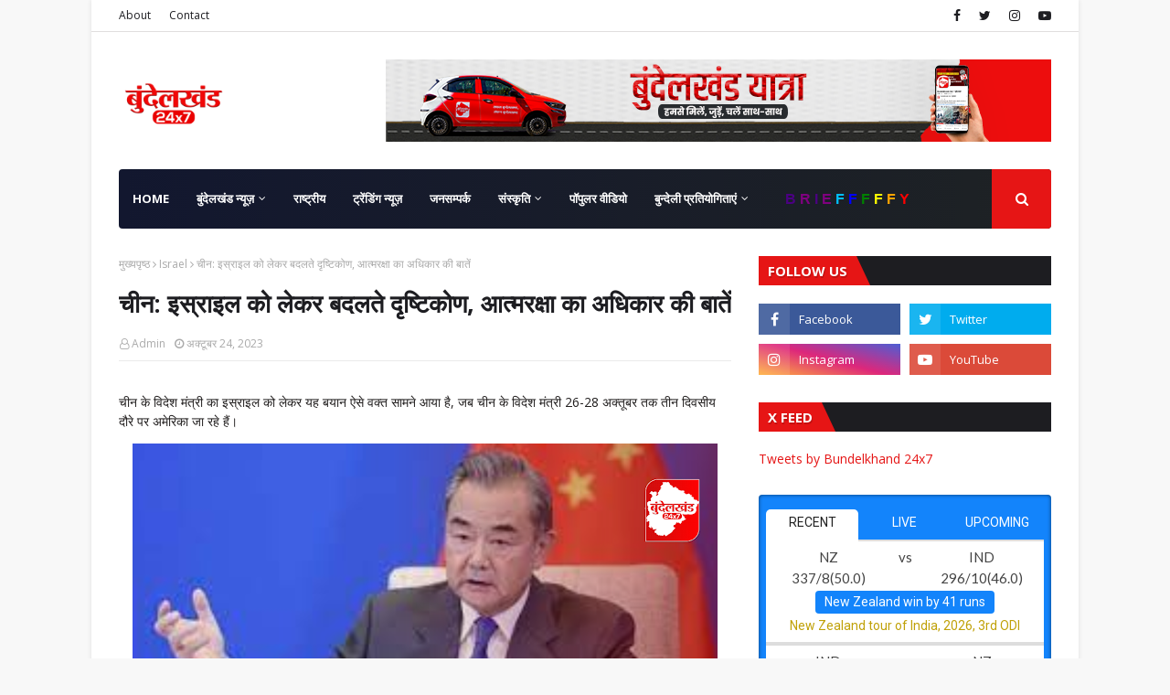

--- FILE ---
content_type: text/javascript; charset=UTF-8
request_url: https://www.bundelkhand24x7.com/feeds/posts/default?max-results=3&start-index=3&alt=json-in-script&callback=jQuery1124024306401985345993_1768793736490&_=1768793736491
body_size: 8449
content:
// API callback
jQuery1124024306401985345993_1768793736490({"version":"1.0","encoding":"UTF-8","feed":{"xmlns":"http://www.w3.org/2005/Atom","xmlns$openSearch":"http://a9.com/-/spec/opensearchrss/1.0/","xmlns$blogger":"http://schemas.google.com/blogger/2008","xmlns$georss":"http://www.georss.org/georss","xmlns$gd":"http://schemas.google.com/g/2005","xmlns$thr":"http://purl.org/syndication/thread/1.0","id":{"$t":"tag:blogger.com,1999:blog-7327646856025005957"},"updated":{"$t":"2025-12-29T17:49:25.946+05:30"},"category":[{"term":"ट्रेंडिंग न्यूज़"},{"term":"Bundelkhand News"},{"term":"जनसंपर्क"},{"term":"प्रदेश"},{"term":"न्यूज़"},{"term":"राष्ट्रीय"},{"term":"Jhansi"},{"term":"Banda"},{"term":"जिला"},{"term":"Bundelkhand Views"},{"term":"Chitrakoot"},{"term":"दर्शनीय स्थल"},{"term":"Bundelakhand info"},{"term":"Chhatarpur"},{"term":"Mahoba"},{"term":"Sagar"},{"term":"Bhopal"},{"term":"Hamirpur"},{"term":"Lalitpur"},{"term":"Damoh"},{"term":"Datia"},{"term":"Tikamgarh"},{"term":"Jalaun"},{"term":"#Bundelkhand"},{"term":"संस्कृति"},{"term":"briefffffly"},{"term":"Chitrakoot news"},{"term":"Bundelkhand"},{"term":"bundelkhand news in hindi"},{"term":"Jhansi news"},{"term":"किसानों की समस्या"},{"term":"Panna"},{"term":"Mahoba news"},{"term":"Banda news"},{"term":"Sagar News"},{"term":"Heritage"},{"term":"government schemes"},{"term":"Lalitpur news"},{"term":"Popular Videos"},{"term":"Bundelkhand Samachar"},{"term":"Bundeli Fame"},{"term":"Education"},{"term":"Jalaun News"},{"term":"Bundelkhand Khabar"},{"term":"Bundelkhand info"},{"term":"अपडेट"},{"term":"Hamirpur News"},{"term":"टीकमगढ़"},{"term":"Jhansi News In Hindi"},{"term":"MP Election 2023"},{"term":"Sagar Election"},{"term":"Tikamgarh News"},{"term":"झांसी"},{"term":"लोकपर्व"},{"term":"Panna news"},{"term":"बुन्देली प्रतियोगिताएं"},{"term":"Chhatarpur News"},{"term":"खेल"},{"term":"Datia News"},{"term":"बुन्देली शेफ"},{"term":"Jalaun  news"},{"term":"Bundelkhandi"},{"term":"bundelkhand latest news"},{"term":"MP Election"},{"term":"लोकगीत"},{"term":"MP News"},{"term":"संपादकीय"},{"term":"uttar pradesh"},{"term":"लोकनृत्य"},{"term":"Bundelkhand Heritage"},{"term":"Chitrakoot ट्रेंडिंग न्यूज़"},{"term":"लोकनाट्य"},{"term":"शिक्षा"},{"term":"Chattarpur news"},{"term":"History of Bundelkhand"},{"term":"Bundeli"},{"term":"Bundelkhand Culture"},{"term":"District Of Bundelkhand"},{"term":"छतरपुर"},{"term":"महोबा"},{"term":"राष्‍ट्रीय"},{"term":"सत्य"},{"term":"Travel Guide Bundelkhand"},{"term":"पन्ना"},{"term":"#Khajuraho"},{"term":"Aalha udal"},{"term":"BJP"},{"term":"Chattarpur"},{"term":"Datiya"},{"term":"Trending News"},{"term":"Uttar Pradesh news"},{"term":"दतिया"},{"term":"#Politics #MadhyaPradeshElection2023 #Election2023"},{"term":"Bundelkhand 24x7"},{"term":"Damoh news"},{"term":"Panna Election"},{"term":"bundelkhand news Jhansi"},{"term":"madhya pradesh news"},{"term":"Banda News Bundelkhand"},{"term":"Bundelkhand Art and Culture"},{"term":"Bundelkhand News In Sagar"},{"term":"Bundelkhand View"},{"term":"CM Shivraj Singh Chouhan"},{"term":"Datia News In Hindi"},{"term":"Madhya Pradesh"},{"term":"datiya election 2023"},{"term":"किसान"},{"term":"Bhajapa"},{"term":"Bundeli Chef"},{"term":"Bundelkhandi Kahawatein"},{"term":"CM केजरीवाल"},{"term":"Latest News of Bundelkhand"},{"term":"PM Visit"},{"term":"Politics"},{"term":"Trending"},{"term":"bundeli lokgeet"},{"term":"bundelkhand latest news up"},{"term":"सागर"},{"term":"Bundelkhand Expressway"},{"term":"CM Kejriwal"},{"term":"Chatarpur"},{"term":"Congress"},{"term":"Damoh News in Hindi"},{"term":"Hindi News"},{"term":"PM Modi"},{"term":"bundekahnd culture"},{"term":"bundelkhand project"},{"term":"international news"},{"term":"चित्रकूट"},{"term":"Amit Shah"},{"term":"Bundeli Rai"},{"term":"Bundelkhand Jhansi"},{"term":"Bundelkhand Mandir"},{"term":"Chirakoot"},{"term":"Chitrakoot Elaction News"},{"term":"Datiya news"},{"term":"Interesting facts"},{"term":"Israel"},{"term":"Israel Hamas War"},{"term":"Kamalnath"},{"term":"Prayagraj News"},{"term":"Quotes"},{"term":"Rai Geet"},{"term":"Rajnath Singh"},{"term":"Vande Bharat Train"},{"term":"World"},{"term":"aalha udal history"},{"term":"bageshwar dham"},{"term":"bundeli boli"},{"term":"bundeli lokgeet download"},{"term":"bundeli shabdkosh"},{"term":"bundelkhand ka nritya"},{"term":"bundelkhandi bhajan"},{"term":"bundelkhandi lokgeet"},{"term":"gaganyaan mission"},{"term":"kamalnath in sagar"},{"term":"loksabha Elections"},{"term":"national news"},{"term":"orchha"},{"term":"अंतर्राष्ट्रीय"},{"term":"टीकमगढ़"},{"term":"ट्रेंडिंग"},{"term":"ट्रेडिंग न्यूज़"},{"term":"ललितपुर"},{"term":"49th Crentury of Virat Kohli"},{"term":"Aalha Udal's life"},{"term":"Agricilture"},{"term":"Agriculture news"},{"term":"Akhilesh Yadav"},{"term":"Akshay Kumar"},{"term":"Ashoknagar"},{"term":"Ayodhya"},{"term":"BJP 4th Candidate List"},{"term":"BajiraoMastani"},{"term":"Bhind Madhya Pradesh"},{"term":"Brahaspati Kund"},{"term":"Bulk Drug Park Lalitpur"},{"term":"Bundelkhanbd Lookgeet Chattarpur"},{"term":"Bundelkhand Devta"},{"term":"Bundelkhand Festivals"},{"term":"Bundelkhand Lok kala"},{"term":"Bundelkhand Lok katha"},{"term":"Bundelkhand Navratri"},{"term":"Bundelkhand Navratri Utsav"},{"term":"Bundelkhand Traditions"},{"term":"Bundelkhand University"},{"term":"Bundelkhand24x7"},{"term":"Bundelkhd Sanskriti"},{"term":"CM Yogi"},{"term":"CM kejariwal Arrest"},{"term":"Chamble"},{"term":"Chatarpur news"},{"term":"Chhatrapur"},{"term":"China"},{"term":"Chitrakoot Accident News"},{"term":"Deep Narayan Singh Yadav"},{"term":"Delhi-NCR"},{"term":"Dharkundi ashram"},{"term":"Dr. Ashok Kumar Singh"},{"term":"ED visit"},{"term":"Elections 2023"},{"term":"Goverdhan Mela"},{"term":"Health Checkup Camp"},{"term":"Health camp"},{"term":"Home Minister"},{"term":"IPC"},{"term":"India"},{"term":"Infosys"},{"term":"Jain Muni"},{"term":"Jan Ashirwad Yatra"},{"term":"Jhansi madhya  pradesh"},{"term":"Kalpvraksh"},{"term":"Khajuraho"},{"term":"Khatan drinking water project"},{"term":"Kherapati"},{"term":"Lalitpur Train Yatra"},{"term":"Lalitpur railway station"},{"term":"Lookgeet"},{"term":"Mayawati"},{"term":"Mission Raniganj"},{"term":"Naag nagin worship"},{"term":"News"},{"term":"Niwada"},{"term":"PM Modi in Gujarat"},{"term":"Pandav Fall"},{"term":"Press Release"},{"term":"Rakhi Special"},{"term":"Rakshabandhan"},{"term":"SWATI SIRAUTHIYA"},{"term":"Sagar News in hindi"},{"term":"Samajwadi Party"},{"term":"Shivpuri"},{"term":"Shivpuri News"},{"term":"Tiger State"},{"term":"Tikamgarh news in hindi"},{"term":"Tunnel rescue"},{"term":"Update"},{"term":"Uttarkashi"},{"term":"Virat Kohli"},{"term":"Wadhwa Petrol Pump"},{"term":"World Record"},{"term":"Yohi Government"},{"term":"alha"},{"term":"alha udal"},{"term":"bageshwar dham live"},{"term":"bageshwar dham nepal"},{"term":"bageshwar dham sarkar"},{"term":"bageshwar dham sarkar darbar"},{"term":"bageshwar dham sarkar ki katha"},{"term":"bageshwar dham sarkar live"},{"term":"battle"},{"term":"bundeli kis jile me boli jati hai"},{"term":"bundelkhand Lokgeet"},{"term":"bundelkhand vishesh"},{"term":"bundelkhandi kahawat"},{"term":"chandla"},{"term":"chef competition"},{"term":"chitrkoot madhya pradesh"},{"term":"dacoit dadua"},{"term":"dacoit dadua ecounter"},{"term":"dacoit dadua history"},{"term":"dacoit dadua story"},{"term":"delhi news"},{"term":"epic of Aalha Udal"},{"term":"facts"},{"term":"first airport"},{"term":"hamas"},{"term":"hero of Bundelkhand"},{"term":"isro"},{"term":"jal jeevan mission"},{"term":"kalpi"},{"term":"lessons of Aalha Udal"},{"term":"news bundelkhand"},{"term":"organic lab"},{"term":"organic testing lab"},{"term":"prithviraj chouhan"},{"term":"sand mines"},{"term":"sardar vallabhbhai patel jayanti"},{"term":"school children"},{"term":"shiv kumar patel"},{"term":"tales of Aalha Udal"},{"term":"temple"},{"term":"traffic of vehicles"},{"term":"uddal"},{"term":"एमपी"},{"term":"चंदला"},{"term":"चंबल के डाकू"},{"term":"जालौन"},{"term":"ट्रेंडिंग पोस्ट"},{"term":"धर्मनगरी"},{"term":"नारायण मूर्ति"},{"term":"नेशनल"},{"term":"बसपा"},{"term":"बालकृष्ण त्रिपाठी"},{"term":"बुंदेलखंड अभूषण"},{"term":"बुंदेलखंड के लोक देवता"},{"term":"बुंदेलखंडी कला"},{"term":"बुंदेलखंडी स्त्री अभूषण"},{"term":"बुन्देलखण्ड राई गीत"},{"term":"भानु ठाकुर"},{"term":"मंत्री गोविंद सिंह राजपूत"},{"term":"राई गीत"},{"term":"शराब नीति घोटाले"},{"term":"सरदार वल्लभभाई पटेल"},{"term":"सुधा मूर्ति"},{"term":"हेलीपैड"}],"title":{"type":"text","$t":"Bundelkhand News | Bundelkhand 24x7"},"subtitle":{"type":"html","$t":"Bundelkhand 24x7 is the Bundelkhand fastest growing online News platform, which focuses primarily on political, infrastructure Bundeli Fame, Heritage, Popular Videos and social issues. It mainly serves to expose the truth and facts to its audience. "},"link":[{"rel":"http://schemas.google.com/g/2005#feed","type":"application/atom+xml","href":"https:\/\/www.bundelkhand24x7.com\/feeds\/posts\/default"},{"rel":"self","type":"application/atom+xml","href":"https:\/\/www.blogger.com\/feeds\/7327646856025005957\/posts\/default?alt=json-in-script\u0026start-index=3\u0026max-results=3"},{"rel":"alternate","type":"text/html","href":"https:\/\/www.bundelkhand24x7.com\/"},{"rel":"hub","href":"http://pubsubhubbub.appspot.com/"},{"rel":"previous","type":"application/atom+xml","href":"https:\/\/www.blogger.com\/feeds\/7327646856025005957\/posts\/default?alt=json-in-script\u0026start-index=1\u0026max-results=3"},{"rel":"next","type":"application/atom+xml","href":"https:\/\/www.blogger.com\/feeds\/7327646856025005957\/posts\/default?alt=json-in-script\u0026start-index=6\u0026max-results=3"}],"author":[{"name":{"$t":"Unknown"},"email":{"$t":"noreply@blogger.com"},"gd$image":{"rel":"http://schemas.google.com/g/2005#thumbnail","width":"16","height":"16","src":"https:\/\/img1.blogblog.com\/img\/b16-rounded.gif"}}],"generator":{"version":"7.00","uri":"http://www.blogger.com","$t":"Blogger"},"openSearch$totalResults":{"$t":"4910"},"openSearch$startIndex":{"$t":"3"},"openSearch$itemsPerPage":{"$t":"3"},"entry":[{"id":{"$t":"tag:blogger.com,1999:blog-7327646856025005957.post-8125795486016328432"},"published":{"$t":"2025-12-27T15:24:00.007+05:30"},"updated":{"$t":"2025-12-27T15:24:56.719+05:30"},"category":[{"scheme":"http://www.blogger.com/atom/ns#","term":"Chitrakoot news"}],"title":{"type":"text","$t":"Chitrakoot:  कैंसिल ट्रेनों ने बढ़ाई यात्रियों की परेशानी, बसों की ओर रुख करने को मजबूर लोग"},"content":{"type":"html","$t":"\u003Cp\u003Eचित्रकूट जिले में रेल यात्रा करने वाले यात्रियों को उस समय परेशानी का सामना करना पड़ा, जब कानपुर और प्रयागराज मार्ग की कुछ प्रमुख ट्रेनें रद्द रहीं। बांदा–खुरहंड रेलखंड पर चल रहे दोहरीकरण कार्य के कारण यह स्थिति बनी। पहले से ही एक पैसेंजर ट्रेन बंद चल रही थी, ऐसे में अन्य ट्रेनों के रद्द होने से यात्रियों की मुश्किलें और बढ़ गईं।\u003C\/p\u003E\u003Cdiv class=\"separator\" style=\"clear: both; text-align: center;\"\u003E\u003Ca href=\"https:\/\/blogger.googleusercontent.com\/img\/b\/R29vZ2xl\/AVvXsEjYRkImMzb66J7dQrX5iGxTrDgixHeR5n5z84mdBPYykCU2yNtPW_uTgwLW03hf2_EK7WojITkRX3BjOBTdNSevMJq81_EP_Y-_VzlHfiJfAid2rd0HIhwleJm_a1rCr3F5Zj55PDD-P4Dr2Bg5E84mVNxWXdKJPqBrEtMDJypeG0wSMujkPTFi_PrtYQc\/s1200\/1.jpg\" imageanchor=\"1\" style=\"margin-left: 1em; margin-right: 1em;\"\u003E\u003Cimg border=\"0\" data-original-height=\"675\" data-original-width=\"1200\" height=\"225\" src=\"https:\/\/blogger.googleusercontent.com\/img\/b\/R29vZ2xl\/AVvXsEjYRkImMzb66J7dQrX5iGxTrDgixHeR5n5z84mdBPYykCU2yNtPW_uTgwLW03hf2_EK7WojITkRX3BjOBTdNSevMJq81_EP_Y-_VzlHfiJfAid2rd0HIhwleJm_a1rCr3F5Zj55PDD-P4Dr2Bg5E84mVNxWXdKJPqBrEtMDJypeG0wSMujkPTFi_PrtYQc\/w400-h225\/1.jpg\" width=\"400\" \/\u003E\u003C\/a\u003E\u003C\/div\u003E\u003Cp\u003Eस्टेशन पर भटके यात्री\u003C\/p\u003E\u003Cp\u003Eचित्रकूटधाम कर्वी रेलवे स्टेशन पर सुबह से ही यात्रियों की भीड़ नजर आई। कई यात्री ट्रेन की प्रतीक्षा में स्टेशन पहुंचे, लेकिन समय पर स्पष्ट जानकारी न मिलने से उन्हें निराशा हाथ लगी। ट्रेन रद्द होने की सूचना देर से मिलने पर यात्रियों में नाराजगी भी देखने को मिली। कुछ लोग टिकट खिड़की और पूछताछ कक्ष के चक्कर लगाते रहे।\u003C\/p\u003E\u003Cp\u003Eबस स्टैंड पर बढ़ा दबाव\u003C\/p\u003E\u003Cp\u003Eट्रेन सेवा बाधित होने के कारण यात्रियों को मजबूरी में बस स्टैंड का रुख करना पड़ा। इससे बस स्टैंड पर भीड़ बढ़ गई और यात्रियों को सीट पाने के लिए संघर्ष करना पड़ा। खासकर बीमार, बुजुर्ग और परिवार के साथ सफर कर रहे लोगों को ज्यादा दिक्कत हुई। ठंड के मौसम में बस से लंबी दूरी तय करना कई यात्रियों के लिए परेशानी भरा रहा।\u003C\/p\u003E\u003Cp\u003Eयात्रियों ने साझा की पीड़ा\u003C\/p\u003E\u003Cp\u003Eकर्वी निवासी मनोज कुमार ने बताया कि उन्हें अपने बीमार परिजन को इलाज के लिए कानपुर ले जाना था। स्टेशन पहुंचने पर ट्रेन रद्द होने की जानकारी मिली, जिसके बाद उन्हें बस से सफर करना पड़ा। वहीं व्यापारी अजय गुप्ता ने कहा कि परिवार के साथ प्रयागराज जाने की योजना थी, लेकिन स्टेशन पर कोई स्पष्ट घोषणा न होने से काफी देर बाद ट्रेन रद्द होने का पता चला।\u003C\/p\u003E\u003Cp\u003Eरेल प्रशासन का पक्ष\u003C\/p\u003E\u003Cp\u003Eइस पूरे मामले पर सहायक स्टेशन प्रबंधक ने बताया कि ट्रेनों के रद्द होने की सूचना पहले से उपलब्ध कराई गई थी। स्टेशन पर कर्मचारी तैनात थे और यात्रियों को जानकारी दी जा रही थी। रेल प्रशासन के अनुसार, दोहरीकरण का कार्य पूरा होने के बाद रेल संचालन और सुविधाओं में सुधार होगा।\u003C\/p\u003E\u003Cp\u003Eयात्रियों को राहत की उम्मीद\u003C\/p\u003E\u003Cp\u003Eहालांकि अस्थायी परेशानी से यात्री परेशान नजर आए, लेकिन लोगों को उम्मीद है कि रेल कार्य पूरा होने के बाद यात्रा पहले से अधिक सुगम और सुरक्षित होगी।\u003C\/p\u003E"},"link":[{"rel":"replies","type":"application/atom+xml","href":"https:\/\/www.bundelkhand24x7.com\/feeds\/8125795486016328432\/comments\/default","title":"टिप्पणियाँ भेजें"},{"rel":"replies","type":"text/html","href":"https:\/\/www.bundelkhand24x7.com\/2025\/12\/chitrakoot_27.html#comment-form","title":"0 टिप्पणियाँ"},{"rel":"edit","type":"application/atom+xml","href":"https:\/\/www.blogger.com\/feeds\/7327646856025005957\/posts\/default\/8125795486016328432"},{"rel":"self","type":"application/atom+xml","href":"https:\/\/www.blogger.com\/feeds\/7327646856025005957\/posts\/default\/8125795486016328432"},{"rel":"alternate","type":"text/html","href":"https:\/\/www.bundelkhand24x7.com\/2025\/12\/chitrakoot_27.html","title":"Chitrakoot:  कैंसिल ट्रेनों ने बढ़ाई यात्रियों की परेशानी, बसों की ओर रुख करने को मजबूर लोग"}],"author":[{"name":{"$t":"Unknown"},"email":{"$t":"noreply@blogger.com"},"gd$image":{"rel":"http://schemas.google.com/g/2005#thumbnail","width":"16","height":"16","src":"https:\/\/img1.blogblog.com\/img\/b16-rounded.gif"}}],"media$thumbnail":{"xmlns$media":"http://search.yahoo.com/mrss/","url":"https:\/\/blogger.googleusercontent.com\/img\/b\/R29vZ2xl\/AVvXsEjYRkImMzb66J7dQrX5iGxTrDgixHeR5n5z84mdBPYykCU2yNtPW_uTgwLW03hf2_EK7WojITkRX3BjOBTdNSevMJq81_EP_Y-_VzlHfiJfAid2rd0HIhwleJm_a1rCr3F5Zj55PDD-P4Dr2Bg5E84mVNxWXdKJPqBrEtMDJypeG0wSMujkPTFi_PrtYQc\/s72-w400-h225-c\/1.jpg","height":"72","width":"72"},"thr$total":{"$t":"0"}},{"id":{"$t":"tag:blogger.com,1999:blog-7327646856025005957.post-608448935654933185"},"published":{"$t":"2025-12-26T18:11:00.001+05:30"},"updated":{"$t":"2025-12-26T18:11:04.565+05:30"},"category":[{"scheme":"http://www.blogger.com/atom/ns#","term":"Chitrakoot news"}],"title":{"type":"text","$t":" Chitrakoot: विकास के वादों में उलझा चित्रकूट, थमी रफ्तार से बढ़ी चिंता"},"content":{"type":"html","$t":"\u003Cp\u003Eचित्रकूट। धर्मनगरी चित्रकूट को विकास की नई पहचान दिलाने के दावे वर्षों से किए जा रहे हैं। बड़े मंचों से योजनाओं की घोषणाएं हुईं, नेताओं ने आकर उम्मीदें जगाईं, लेकिन जमीनी हकीकत आज भी लोगों को निराश कर रही है। विकास की जिन परियोजनाओं को चित्रकूट के भविष्य से जोड़ा गया था, वे या तो अधूरी हैं या फिर कागजों में ही सिमटी हुई हैं।\u003C\/p\u003E\u003Cdiv class=\"separator\" style=\"clear: both; text-align: center;\"\u003E\u003Ca href=\"https:\/\/blogger.googleusercontent.com\/img\/b\/R29vZ2xl\/AVvXsEhKI5yWRqf-8PKazj8Q4FIhB_ifulm9ug_Xd_yHzYarFdAxdaQn-p8Uz2OfeAxyo5Iyu2PSeG4d3m8dH-iSGYMP7Nzeic83zhK9sVOgwVLkUDFHTn4rIxAEcIcCodHNIj87eo5iJLLh5H8kIB2nfyzf2dElW0dhkOXGx0iXVmKRIMoS4tAMvZzVeJjRi3Y\/s299\/4.jpg\" imageanchor=\"1\" style=\"margin-left: 1em; margin-right: 1em;\"\u003E\u003Cimg border=\"0\" data-original-height=\"168\" data-original-width=\"299\" height=\"225\" src=\"https:\/\/blogger.googleusercontent.com\/img\/b\/R29vZ2xl\/AVvXsEhKI5yWRqf-8PKazj8Q4FIhB_ifulm9ug_Xd_yHzYarFdAxdaQn-p8Uz2OfeAxyo5Iyu2PSeG4d3m8dH-iSGYMP7Nzeic83zhK9sVOgwVLkUDFHTn4rIxAEcIcCodHNIj87eo5iJLLh5H8kIB2nfyzf2dElW0dhkOXGx0iXVmKRIMoS4tAMvZzVeJjRi3Y\/w400-h225\/4.jpg\" width=\"400\" \/\u003E\u003C\/a\u003E\u003C\/div\u003E\u003Cp\u003Eबाइपास और संपर्क मार्ग अब भी इंतजार में\u003C\/p\u003E\u003Cp\u003Eशहर की यातायात व्यवस्था सुधारने के लिए बाइपास मार्ग की जरूरत लंबे समय से महसूस की जा रही है, लेकिन अब तक यह सपना पूरा नहीं हो सका। इससे श्रद्धालुओं और स्थानीय लोगों दोनों को परेशानी का सामना करना पड़ता है। प्रमुख मार्गों को जोड़ने वाली योजनाएं भी आगे नहीं बढ़ पाईं, जिससे चित्रकूट का संपर्क आसपास के क्षेत्रों से अपेक्षित रूप से मजबूत नहीं हो पाया।\u003C\/p\u003E\u003Cp\u003Eबड़े प्रोजेक्ट, लेकिन सन्नाटा\u003C\/p\u003E\u003Cp\u003Eटाइगर रिजर्व, स्काई ग्लास ब्रिज और हवाई सुविधा जैसे प्रोजेक्ट कभी चर्चा में रहे। इनसे पर्यटन को नई दिशा मिलने की उम्मीद थी। हालांकि, वर्तमान स्थिति में ये योजनाएं ठप पड़ी हैं। इन परियोजनाओं के बंद होने से न सिर्फ स्थानीय रोजगार पर असर पड़ा, बल्कि धर्मनगरी की पहचान को भी झटका लगा है।\u003C\/p\u003E\u003Cp\u003Eओवरब्रिज बना अधूरा सवाल\u003C\/p\u003E\u003Cp\u003Eराष्ट्रीय मार्ग पर रेलवे क्रासिंग के पास ओवरब्रिज का निर्माण वर्षों से चल रहा है। बार-बार डिजाइन और प्रक्रिया में बदलाव की बात सामने आई, लेकिन काम की रफ्तार नहीं बढ़ सकी। प्रशासन का कहना है कि अड़चनें दूर कर ली गई हैं, फिर भी निर्माण पूरा होने का इंतजार बना हुआ है।\u003C\/p\u003E\u003Cp\u003Eसड़कें और पुल, हाल बेहाल\u003C\/p\u003E\u003Cp\u003Eहाईवे को छोड़ दें तो जिले की कई सड़कों की हालत बारिश में खुलकर सामने आ जाती है। मरम्मत के बावजूद सड़कें टिक नहीं पा रहीं। पुराने पुल आज भी लोगों के लिए खतरा बने हुए हैं। मंदाकिनी नदी पर बना पुराना पुल जर्जर अवस्था में है और नया पुल बनने की प्रक्रिया बेहद धीमी है। ग्रामीण इलाकों में तो छोटे पुलों की कमी के कारण लोग जोखिम उठाकर आवागमन करने को मजबूर हैं।\u003C\/p\u003E\u003Cp\u003Eलिंक एक्सप्रेसवे की अधूरी उम्मीद\u003C\/p\u003E\u003Cp\u003Eबुंदेलखंड एक्सप्रेसवे से चित्रकूट को जोड़ने की योजना को लेकर काफी समय से बातें हो रही हैं। जमीन की प्रक्रिया आगे बढ़ने के बाद भी निर्माण कार्य शुरू नहीं हो सका। इससे लोगों की उम्मीदों पर फिर से पानी फिरता नजर आ रहा है।\u003C\/p\u003E"},"link":[{"rel":"replies","type":"application/atom+xml","href":"https:\/\/www.bundelkhand24x7.com\/feeds\/608448935654933185\/comments\/default","title":"टिप्पणियाँ भेजें"},{"rel":"replies","type":"text/html","href":"https:\/\/www.bundelkhand24x7.com\/2025\/12\/chitrakoot_26.html#comment-form","title":"0 टिप्पणियाँ"},{"rel":"edit","type":"application/atom+xml","href":"https:\/\/www.blogger.com\/feeds\/7327646856025005957\/posts\/default\/608448935654933185"},{"rel":"self","type":"application/atom+xml","href":"https:\/\/www.blogger.com\/feeds\/7327646856025005957\/posts\/default\/608448935654933185"},{"rel":"alternate","type":"text/html","href":"https:\/\/www.bundelkhand24x7.com\/2025\/12\/chitrakoot_26.html","title":" Chitrakoot: विकास के वादों में उलझा चित्रकूट, थमी रफ्तार से बढ़ी चिंता"}],"author":[{"name":{"$t":"Unknown"},"email":{"$t":"noreply@blogger.com"},"gd$image":{"rel":"http://schemas.google.com/g/2005#thumbnail","width":"16","height":"16","src":"https:\/\/img1.blogblog.com\/img\/b16-rounded.gif"}}],"media$thumbnail":{"xmlns$media":"http://search.yahoo.com/mrss/","url":"https:\/\/blogger.googleusercontent.com\/img\/b\/R29vZ2xl\/AVvXsEhKI5yWRqf-8PKazj8Q4FIhB_ifulm9ug_Xd_yHzYarFdAxdaQn-p8Uz2OfeAxyo5Iyu2PSeG4d3m8dH-iSGYMP7Nzeic83zhK9sVOgwVLkUDFHTn4rIxAEcIcCodHNIj87eo5iJLLh5H8kIB2nfyzf2dElW0dhkOXGx0iXVmKRIMoS4tAMvZzVeJjRi3Y\/s72-w400-h225-c\/4.jpg","height":"72","width":"72"},"thr$total":{"$t":"0"}},{"id":{"$t":"tag:blogger.com,1999:blog-7327646856025005957.post-4626578814760515956"},"published":{"$t":"2025-12-26T18:05:00.006+05:30"},"updated":{"$t":"2025-12-26T18:05:39.072+05:30"},"category":[{"scheme":"http://www.blogger.com/atom/ns#","term":"Banda news"}],"title":{"type":"text","$t":" Banda: डिजिटल नक्शों से संभलेगी भीड़, बड़े आयोजनों में सुरक्षा को नई दिशा"},"content":{"type":"html","$t":"\u003Cp\u003Eबांदा। अब बड़े धार्मिक कार्यक्रमों, मेलों और राजनीतिक रैलियों में भीड़ प्रबंधन के लिए आधुनिक तकनीक का सहारा लिया जाएगा। प्रशासन डिजिटल नक्शों के जरिए कार्यक्रम स्थलों पर नजर रखेगा, ताकि किसी भी तरह की अव्यवस्था या भगदड़ की स्थिति से समय रहते निपटा जा सके। इसका उद्देश्य लोगों की सुरक्षा सुनिश्चित करना और किसी भी अनहोनी को रोकना है।\u003C\/p\u003E\u003Cdiv class=\"separator\" style=\"clear: both; text-align: center;\"\u003E\u003Ca href=\"https:\/\/blogger.googleusercontent.com\/img\/b\/R29vZ2xl\/[base64]\/s300\/3.jpg\" imageanchor=\"1\" style=\"margin-left: 1em; margin-right: 1em;\"\u003E\u003Cimg border=\"0\" data-original-height=\"168\" data-original-width=\"300\" height=\"224\" src=\"https:\/\/blogger.googleusercontent.com\/img\/b\/R29vZ2xl\/[base64]\/w400-h224\/3.jpg\" width=\"400\" \/\u003E\u003C\/a\u003E\u003C\/div\u003E\u003Cp\u003Eलखनऊ में मिल रहा विशेष प्रशिक्षण\u003C\/p\u003E\u003Cp\u003Eभीड़ नियंत्रण और आपदा प्रबंधन को मजबूत करने के लिए दैवी आपदा विभाग, पुलिस, स्वास्थ्य विभाग और फायर ब्रिगेड के अधिकारियों को विशेष प्रशिक्षण दिया जा रहा है। यह प्रशिक्षण राजधानी लखनऊ में आयोजित किया जा रहा है। इसमें अधिकारियों को बताया जा रहा है कि बड़े आयोजनों के दौरान किस तरह आपसी तालमेल से काम करना है और आपात स्थिति में कैसे तुरंत निर्णय लिए जाएं।\u003C\/p\u003E\u003Cp\u003Eडिजिटल नक्शों से बनेगी रणनीति\u003C\/p\u003E\u003Cp\u003Eप्रशिक्षण के दौरान हर जिले के प्रमुख आयोजनों और मेलों के डिजिटल नक्शे तैयार किए गए हैं। इन नक्शों के जरिए यह तय किया जाएगा कि प्रवेश और निकास मार्ग कैसे होंगे, सुरक्षा बलों की तैनाती कहां होगी और आपात सेवाएं किस रास्ते से मौके पर पहुंचेंगी। इससे भीड़ को नियंत्रित करने में आसानी होगी और अफरातफरी की संभावना कम होगी।\u003C\/p\u003E\u003Cp\u003Eआपात स्थिति से निपटने की तैयारी\u003C\/p\u003E\u003Cp\u003Eविशेषज्ञों द्वारा यह भी समझाया जा रहा है कि यदि अचानक भगदड़ जैसी स्थिति बनती है तो कैसे लोगों को सुरक्षित बाहर निकाला जाए। घायल होने की स्थिति में उन्हें तुरंत प्राथमिक उपचार और अस्पताल तक पहुंचाने की व्यवस्था पर भी जोर दिया गया है। इसके साथ ही आग लगने जैसी घटनाओं से निपटने के लिए फायर ब्रिगेड की भूमिका और तैयारियों पर भी विस्तार से चर्चा की जा रही है।\u003C\/p\u003E\u003Cp\u003Eबांदा के प्रमुख मेलों पर फोकस\u003C\/p\u003E\u003Cp\u003Eबांदा जिले से जुड़े प्रमुख धार्मिक और सांस्कृतिक आयोजनों के नक्शे भी प्रशिक्षण के दौरान प्रस्तुत किए गए। इनमें जिले के प्रसिद्ध मेले और पर्व शामिल हैं, जहां बड़ी संख्या में श्रद्धालु पहुंचते हैं। विशेषज्ञों ने इन आयोजनों के लिए सुरक्षा व्यवस्था को और बेहतर बनाने के सुझाव दिए।\u003C\/p\u003E\u003Cp\u003Eसुरक्षा को लेकर सतर्क प्रशासन\u003C\/p\u003E\u003Cp\u003Eप्रशासन का कहना है कि डिजिटल तकनीक और प्रशिक्षित टीमों के जरिए भविष्य में बड़े आयोजनों को सुरक्षित और सुव्यवस्थित बनाया जाएगा। इससे न सिर्फ लोगों में भरोसा बढ़ेगा, बल्कि प्रशासन भी हर चुनौती के लिए पहले से तैयार रहेगा।\u003C\/p\u003E"},"link":[{"rel":"replies","type":"application/atom+xml","href":"https:\/\/www.bundelkhand24x7.com\/feeds\/4626578814760515956\/comments\/default","title":"टिप्पणियाँ भेजें"},{"rel":"replies","type":"text/html","href":"https:\/\/www.bundelkhand24x7.com\/2025\/12\/banda_26.html#comment-form","title":"0 टिप्पणियाँ"},{"rel":"edit","type":"application/atom+xml","href":"https:\/\/www.blogger.com\/feeds\/7327646856025005957\/posts\/default\/4626578814760515956"},{"rel":"self","type":"application/atom+xml","href":"https:\/\/www.blogger.com\/feeds\/7327646856025005957\/posts\/default\/4626578814760515956"},{"rel":"alternate","type":"text/html","href":"https:\/\/www.bundelkhand24x7.com\/2025\/12\/banda_26.html","title":" Banda: डिजिटल नक्शों से संभलेगी भीड़, बड़े आयोजनों में सुरक्षा को नई दिशा"}],"author":[{"name":{"$t":"Unknown"},"email":{"$t":"noreply@blogger.com"},"gd$image":{"rel":"http://schemas.google.com/g/2005#thumbnail","width":"16","height":"16","src":"https:\/\/img1.blogblog.com\/img\/b16-rounded.gif"}}],"media$thumbnail":{"xmlns$media":"http://search.yahoo.com/mrss/","url":"https:\/\/blogger.googleusercontent.com\/img\/b\/R29vZ2xl\/[base64]\/s72-w400-h224-c\/3.jpg","height":"72","width":"72"},"thr$total":{"$t":"0"}}]}});

--- FILE ---
content_type: text/javascript; charset=UTF-8
request_url: https://www.bundelkhand24x7.com/feeds/posts/default/-/%E0%A4%9F%E0%A5%8D%E0%A4%B0%E0%A5%87%E0%A4%82%E0%A4%A1%E0%A4%BF%E0%A4%82%E0%A4%97%20%E0%A4%A8%E0%A5%8D%E0%A4%AF%E0%A5%82%E0%A5%9B?alt=json-in-script&max-results=3&callback=jQuery1124024306401985345993_1768793736492&_=1768793736493
body_size: 8171
content:
// API callback
jQuery1124024306401985345993_1768793736492({"version":"1.0","encoding":"UTF-8","feed":{"xmlns":"http://www.w3.org/2005/Atom","xmlns$openSearch":"http://a9.com/-/spec/opensearchrss/1.0/","xmlns$blogger":"http://schemas.google.com/blogger/2008","xmlns$georss":"http://www.georss.org/georss","xmlns$gd":"http://schemas.google.com/g/2005","xmlns$thr":"http://purl.org/syndication/thread/1.0","id":{"$t":"tag:blogger.com,1999:blog-7327646856025005957"},"updated":{"$t":"2025-12-29T17:49:25.946+05:30"},"category":[{"term":"ट्रेंडिंग न्यूज़"},{"term":"Bundelkhand News"},{"term":"जनसंपर्क"},{"term":"प्रदेश"},{"term":"न्यूज़"},{"term":"राष्ट्रीय"},{"term":"Jhansi"},{"term":"Banda"},{"term":"जिला"},{"term":"Bundelkhand Views"},{"term":"Chitrakoot"},{"term":"दर्शनीय स्थल"},{"term":"Bundelakhand info"},{"term":"Chhatarpur"},{"term":"Mahoba"},{"term":"Sagar"},{"term":"Bhopal"},{"term":"Hamirpur"},{"term":"Lalitpur"},{"term":"Damoh"},{"term":"Datia"},{"term":"Tikamgarh"},{"term":"Jalaun"},{"term":"#Bundelkhand"},{"term":"संस्कृति"},{"term":"briefffffly"},{"term":"Chitrakoot news"},{"term":"Bundelkhand"},{"term":"bundelkhand news in hindi"},{"term":"Jhansi news"},{"term":"किसानों की समस्या"},{"term":"Panna"},{"term":"Mahoba news"},{"term":"Banda news"},{"term":"Sagar News"},{"term":"Heritage"},{"term":"government schemes"},{"term":"Lalitpur news"},{"term":"Popular Videos"},{"term":"Bundelkhand Samachar"},{"term":"Bundeli Fame"},{"term":"Education"},{"term":"Jalaun News"},{"term":"Bundelkhand Khabar"},{"term":"Bundelkhand info"},{"term":"अपडेट"},{"term":"Hamirpur News"},{"term":"टीकमगढ़"},{"term":"Jhansi News In Hindi"},{"term":"MP Election 2023"},{"term":"Sagar Election"},{"term":"Tikamgarh News"},{"term":"झांसी"},{"term":"लोकपर्व"},{"term":"Panna news"},{"term":"बुन्देली प्रतियोगिताएं"},{"term":"Chhatarpur News"},{"term":"खेल"},{"term":"Datia News"},{"term":"बुन्देली शेफ"},{"term":"Jalaun  news"},{"term":"Bundelkhandi"},{"term":"bundelkhand latest news"},{"term":"MP Election"},{"term":"लोकगीत"},{"term":"MP News"},{"term":"संपादकीय"},{"term":"uttar pradesh"},{"term":"लोकनृत्य"},{"term":"Bundelkhand Heritage"},{"term":"Chitrakoot ट्रेंडिंग न्यूज़"},{"term":"लोकनाट्य"},{"term":"शिक्षा"},{"term":"Chattarpur news"},{"term":"History of Bundelkhand"},{"term":"Bundeli"},{"term":"Bundelkhand Culture"},{"term":"District Of Bundelkhand"},{"term":"छतरपुर"},{"term":"महोबा"},{"term":"राष्‍ट्रीय"},{"term":"सत्य"},{"term":"Travel Guide Bundelkhand"},{"term":"पन्ना"},{"term":"#Khajuraho"},{"term":"Aalha udal"},{"term":"BJP"},{"term":"Chattarpur"},{"term":"Datiya"},{"term":"Trending News"},{"term":"Uttar Pradesh news"},{"term":"दतिया"},{"term":"#Politics #MadhyaPradeshElection2023 #Election2023"},{"term":"Bundelkhand 24x7"},{"term":"Damoh news"},{"term":"Panna Election"},{"term":"bundelkhand news Jhansi"},{"term":"madhya pradesh news"},{"term":"Banda News Bundelkhand"},{"term":"Bundelkhand Art and Culture"},{"term":"Bundelkhand News In Sagar"},{"term":"Bundelkhand View"},{"term":"CM Shivraj Singh Chouhan"},{"term":"Datia News In Hindi"},{"term":"Madhya Pradesh"},{"term":"datiya election 2023"},{"term":"किसान"},{"term":"Bhajapa"},{"term":"Bundeli Chef"},{"term":"Bundelkhandi Kahawatein"},{"term":"CM केजरीवाल"},{"term":"Latest News of Bundelkhand"},{"term":"PM Visit"},{"term":"Politics"},{"term":"Trending"},{"term":"bundeli lokgeet"},{"term":"bundelkhand latest news up"},{"term":"सागर"},{"term":"Bundelkhand Expressway"},{"term":"CM Kejriwal"},{"term":"Chatarpur"},{"term":"Congress"},{"term":"Damoh News in Hindi"},{"term":"Hindi News"},{"term":"PM Modi"},{"term":"bundekahnd culture"},{"term":"bundelkhand project"},{"term":"international news"},{"term":"चित्रकूट"},{"term":"Amit Shah"},{"term":"Bundeli Rai"},{"term":"Bundelkhand Jhansi"},{"term":"Bundelkhand Mandir"},{"term":"Chirakoot"},{"term":"Chitrakoot Elaction News"},{"term":"Datiya news"},{"term":"Interesting facts"},{"term":"Israel"},{"term":"Israel Hamas War"},{"term":"Kamalnath"},{"term":"Prayagraj News"},{"term":"Quotes"},{"term":"Rai Geet"},{"term":"Rajnath Singh"},{"term":"Vande Bharat Train"},{"term":"World"},{"term":"aalha udal history"},{"term":"bageshwar dham"},{"term":"bundeli boli"},{"term":"bundeli lokgeet download"},{"term":"bundeli shabdkosh"},{"term":"bundelkhand ka nritya"},{"term":"bundelkhandi bhajan"},{"term":"bundelkhandi lokgeet"},{"term":"gaganyaan mission"},{"term":"kamalnath in sagar"},{"term":"loksabha Elections"},{"term":"national news"},{"term":"orchha"},{"term":"अंतर्राष्ट्रीय"},{"term":"टीकमगढ़"},{"term":"ट्रेंडिंग"},{"term":"ट्रेडिंग न्यूज़"},{"term":"ललितपुर"},{"term":"49th Crentury of Virat Kohli"},{"term":"Aalha Udal's life"},{"term":"Agricilture"},{"term":"Agriculture news"},{"term":"Akhilesh Yadav"},{"term":"Akshay Kumar"},{"term":"Ashoknagar"},{"term":"Ayodhya"},{"term":"BJP 4th Candidate List"},{"term":"BajiraoMastani"},{"term":"Bhind Madhya Pradesh"},{"term":"Brahaspati Kund"},{"term":"Bulk Drug Park Lalitpur"},{"term":"Bundelkhanbd Lookgeet Chattarpur"},{"term":"Bundelkhand Devta"},{"term":"Bundelkhand Festivals"},{"term":"Bundelkhand Lok kala"},{"term":"Bundelkhand Lok katha"},{"term":"Bundelkhand Navratri"},{"term":"Bundelkhand Navratri Utsav"},{"term":"Bundelkhand Traditions"},{"term":"Bundelkhand University"},{"term":"Bundelkhand24x7"},{"term":"Bundelkhd Sanskriti"},{"term":"CM Yogi"},{"term":"CM kejariwal Arrest"},{"term":"Chamble"},{"term":"Chatarpur news"},{"term":"Chhatrapur"},{"term":"China"},{"term":"Chitrakoot Accident News"},{"term":"Deep Narayan Singh Yadav"},{"term":"Delhi-NCR"},{"term":"Dharkundi ashram"},{"term":"Dr. Ashok Kumar Singh"},{"term":"ED visit"},{"term":"Elections 2023"},{"term":"Goverdhan Mela"},{"term":"Health Checkup Camp"},{"term":"Health camp"},{"term":"Home Minister"},{"term":"IPC"},{"term":"India"},{"term":"Infosys"},{"term":"Jain Muni"},{"term":"Jan Ashirwad Yatra"},{"term":"Jhansi madhya  pradesh"},{"term":"Kalpvraksh"},{"term":"Khajuraho"},{"term":"Khatan drinking water project"},{"term":"Kherapati"},{"term":"Lalitpur Train Yatra"},{"term":"Lalitpur railway station"},{"term":"Lookgeet"},{"term":"Mayawati"},{"term":"Mission Raniganj"},{"term":"Naag nagin worship"},{"term":"News"},{"term":"Niwada"},{"term":"PM Modi in Gujarat"},{"term":"Pandav Fall"},{"term":"Press Release"},{"term":"Rakhi Special"},{"term":"Rakshabandhan"},{"term":"SWATI SIRAUTHIYA"},{"term":"Sagar News in hindi"},{"term":"Samajwadi Party"},{"term":"Shivpuri"},{"term":"Shivpuri News"},{"term":"Tiger State"},{"term":"Tikamgarh news in hindi"},{"term":"Tunnel rescue"},{"term":"Update"},{"term":"Uttarkashi"},{"term":"Virat Kohli"},{"term":"Wadhwa Petrol Pump"},{"term":"World Record"},{"term":"Yohi Government"},{"term":"alha"},{"term":"alha udal"},{"term":"bageshwar dham live"},{"term":"bageshwar dham nepal"},{"term":"bageshwar dham sarkar"},{"term":"bageshwar dham sarkar darbar"},{"term":"bageshwar dham sarkar ki katha"},{"term":"bageshwar dham sarkar live"},{"term":"battle"},{"term":"bundeli kis jile me boli jati hai"},{"term":"bundelkhand Lokgeet"},{"term":"bundelkhand vishesh"},{"term":"bundelkhandi kahawat"},{"term":"chandla"},{"term":"chef competition"},{"term":"chitrkoot madhya pradesh"},{"term":"dacoit dadua"},{"term":"dacoit dadua ecounter"},{"term":"dacoit dadua history"},{"term":"dacoit dadua story"},{"term":"delhi news"},{"term":"epic of Aalha Udal"},{"term":"facts"},{"term":"first airport"},{"term":"hamas"},{"term":"hero of Bundelkhand"},{"term":"isro"},{"term":"jal jeevan mission"},{"term":"kalpi"},{"term":"lessons of Aalha Udal"},{"term":"news bundelkhand"},{"term":"organic lab"},{"term":"organic testing lab"},{"term":"prithviraj chouhan"},{"term":"sand mines"},{"term":"sardar vallabhbhai patel jayanti"},{"term":"school children"},{"term":"shiv kumar patel"},{"term":"tales of Aalha Udal"},{"term":"temple"},{"term":"traffic of vehicles"},{"term":"uddal"},{"term":"एमपी"},{"term":"चंदला"},{"term":"चंबल के डाकू"},{"term":"जालौन"},{"term":"ट्रेंडिंग पोस्ट"},{"term":"धर्मनगरी"},{"term":"नारायण मूर्ति"},{"term":"नेशनल"},{"term":"बसपा"},{"term":"बालकृष्ण त्रिपाठी"},{"term":"बुंदेलखंड अभूषण"},{"term":"बुंदेलखंड के लोक देवता"},{"term":"बुंदेलखंडी कला"},{"term":"बुंदेलखंडी स्त्री अभूषण"},{"term":"बुन्देलखण्ड राई गीत"},{"term":"भानु ठाकुर"},{"term":"मंत्री गोविंद सिंह राजपूत"},{"term":"राई गीत"},{"term":"शराब नीति घोटाले"},{"term":"सरदार वल्लभभाई पटेल"},{"term":"सुधा मूर्ति"},{"term":"हेलीपैड"}],"title":{"type":"text","$t":"Bundelkhand News | Bundelkhand 24x7"},"subtitle":{"type":"html","$t":"Bundelkhand 24x7 is the Bundelkhand fastest growing online News platform, which focuses primarily on political, infrastructure Bundeli Fame, Heritage, Popular Videos and social issues. It mainly serves to expose the truth and facts to its audience. "},"link":[{"rel":"http://schemas.google.com/g/2005#feed","type":"application/atom+xml","href":"https:\/\/www.bundelkhand24x7.com\/feeds\/posts\/default"},{"rel":"self","type":"application/atom+xml","href":"https:\/\/www.blogger.com\/feeds\/7327646856025005957\/posts\/default\/-\/%E0%A4%9F%E0%A5%8D%E0%A4%B0%E0%A5%87%E0%A4%82%E0%A4%A1%E0%A4%BF%E0%A4%82%E0%A4%97+%E0%A4%A8%E0%A5%8D%E0%A4%AF%E0%A5%82%E0%A5%9B?alt=json-in-script\u0026max-results=3"},{"rel":"alternate","type":"text/html","href":"https:\/\/www.bundelkhand24x7.com\/search\/label\/%E0%A4%9F%E0%A5%8D%E0%A4%B0%E0%A5%87%E0%A4%82%E0%A4%A1%E0%A4%BF%E0%A4%82%E0%A4%97%20%E0%A4%A8%E0%A5%8D%E0%A4%AF%E0%A5%82%E0%A5%9B"},{"rel":"hub","href":"http://pubsubhubbub.appspot.com/"},{"rel":"next","type":"application/atom+xml","href":"https:\/\/www.blogger.com\/feeds\/7327646856025005957\/posts\/default\/-\/%E0%A4%9F%E0%A5%8D%E0%A4%B0%E0%A5%87%E0%A4%82%E0%A4%A1%E0%A4%BF%E0%A4%82%E0%A4%97+%E0%A4%A8%E0%A5%8D%E0%A4%AF%E0%A5%82%E0%A5%9B\/-\/%E0%A4%9F%E0%A5%8D%E0%A4%B0%E0%A5%87%E0%A4%82%E0%A4%A1%E0%A4%BF%E0%A4%82%E0%A4%97+%E0%A4%A8%E0%A5%8D%E0%A4%AF%E0%A5%82%E0%A5%9B?alt=json-in-script\u0026start-index=4\u0026max-results=3"}],"author":[{"name":{"$t":"Unknown"},"email":{"$t":"noreply@blogger.com"},"gd$image":{"rel":"http://schemas.google.com/g/2005#thumbnail","width":"16","height":"16","src":"https:\/\/img1.blogblog.com\/img\/b16-rounded.gif"}}],"generator":{"version":"7.00","uri":"http://www.blogger.com","$t":"Blogger"},"openSearch$totalResults":{"$t":"2841"},"openSearch$startIndex":{"$t":"1"},"openSearch$itemsPerPage":{"$t":"3"},"entry":[{"id":{"$t":"tag:blogger.com,1999:blog-7327646856025005957.post-2485583826361016974"},"published":{"$t":"2025-12-15T15:52:00.002+05:30"},"updated":{"$t":"2025-12-16T14:55:44.697+05:30"},"category":[{"scheme":"http://www.blogger.com/atom/ns#","term":"ट्रेंडिंग न्यूज़"}],"title":{"type":"text","$t":"मनरेगा की जगह नया कानून, संसद में दस्तक को तैयार ‘VB-G RAM G Bill’"},"content":{"type":"html","$t":"\u003Cp\u003Eग्रामीण भारत में रोजगार व्यवस्था को नए सिरे से गढ़ने की तैयारी शुरू हो गई है। केंद्र सरकार अब मनरेगा की जगह एक नया कानून लाने की दिशा में कदम बढ़ा रही है। इसके लिए संसद में जल्द ही एक नया बिल पेश किया जा सकता है। इस प्रस्तावित कानून का मकसद गांवों में रोजगार और आजीविका को एक नए ढांचे में मजबूत करना बताया जा रहा है।\u003C\/p\u003E\u003Cdiv class=\"separator\" style=\"clear: both; text-align: center;\"\u003E\u003Ca href=\"https:\/\/blogger.googleusercontent.com\/img\/b\/R29vZ2xl\/AVvXsEhRez_tLIk7MSyoz6MCuYaLAxbV1rofOAF5QuvDrxb7U6_c-R8muaGM0zeK_YibNPY_4-iaviqA67f4Vbz7YJhMeMBtVpicEfMXOfLKL-UabgPJgJemlKfOVsx5Guqw-U1wkOgzdl0T_b1lqYChEJCy6siOutqPB6J7nUSj2mRSmdHrJK2XpviuP8UWHuQ\/s301\/1.jpg\" imageanchor=\"1\" style=\"margin-left: 1em; margin-right: 1em;\"\u003E\u003Cimg border=\"0\" data-original-height=\"167\" data-original-width=\"301\" height=\"222\" src=\"https:\/\/blogger.googleusercontent.com\/img\/b\/R29vZ2xl\/AVvXsEhRez_tLIk7MSyoz6MCuYaLAxbV1rofOAF5QuvDrxb7U6_c-R8muaGM0zeK_YibNPY_4-iaviqA67f4Vbz7YJhMeMBtVpicEfMXOfLKL-UabgPJgJemlKfOVsx5Guqw-U1wkOgzdl0T_b1lqYChEJCy6siOutqPB6J7nUSj2mRSmdHrJK2XpviuP8UWHuQ\/w400-h222\/1.jpg\" width=\"400\" \/\u003E\u003C\/a\u003E\u003C\/div\u003E\u003Cp\u003Eसरकार की ओर से इस नए विधेयक का मसौदा लोकसभा सदस्यों को बांटा गया है। इससे साफ संकेत मिलते हैं कि ग्रामीण रोजगार नीति में बड़ा बदलाव आने वाला है। यह नया कानून ग्रामीण विकास को व्यापक नजरिए से आगे बढ़ाने की कोशिश करेगा।\u003C\/p\u003E\u003Cp\u003Eनए मिशन का नाम और मकसद\u003C\/p\u003E\u003Cp\u003Eप्रस्तावित कानून का नाम ‘विकसित भारत गारंटी फॉर रोजगार और आजीविका मिशन (ग्रामीण)’ रखा गया है। इसे संक्षेप में ‘G Ram G’ कहा जा रहा है। इस मिशन का उद्देश्य सिर्फ रोजगार देना नहीं, बल्कि गांवों में आजीविका के स्थायी साधन तैयार करना भी है। इसके तहत गांवों की जरूरतों के अनुसार काम तय किए जाने का प्रावधान होगा।\u003C\/p\u003E\u003Cp\u003Eग्रामीण परिवारों को रोजगार की गारंटी\u003C\/p\u003E\u003Cp\u003Eनए कानून में हर ग्रामीण परिवार को हर साल लंबे समय तक मजदूरी पर आधारित रोजगार देने की गारंटी का प्रस्ताव है। खास तौर पर उन परिवारों को इसका लाभ मिलेगा, जिनके युवा सदस्य शारीरिक श्रम करने के लिए तैयार होंगे। माना जा रहा है कि इससे गांवों में पलायन पर भी असर पड़ सकता है।\u003C\/p\u003E\u003Cp\u003Eसमय पर भुगतान पर जोर\u003C\/p\u003E\u003Cp\u003Eइस विधेयक में काम पूरा होने के बाद तय समय के भीतर मजदूरी का भुगतान करने का प्रावधान रखा गया है। अगर भुगतान में देरी होती है, तो बेरोजगारी भत्ता देने की व्यवस्था भी प्रस्तावित है। इसका उद्देश्य मजदूरों को आर्थिक सुरक्षा देना और भरोसा बनाए रखना है।\u003C\/p\u003E\u003Cp\u003Eग्रामीण विकास की नई दिशा\u003C\/p\u003E\u003Cp\u003Eकुल मिलाकर, यह नया कानून ग्रामीण रोजगार व्यवस्था को नई दिशा देने की कोशिश माना जा रहा है। अगर यह विधेयक संसद से पास होता है, तो गांवों में रोजगार, आजीविका और विकास का तरीका बदल सकता है। अब सभी की नजरें संसद में होने वाली चर्चा पर टिकी हैं, जहां इस प्रस्ताव पर आगे का रास्ता तय होगा।\u003C\/p\u003E"},"link":[{"rel":"replies","type":"application/atom+xml","href":"https:\/\/www.bundelkhand24x7.com\/feeds\/2485583826361016974\/comments\/default","title":"टिप्पणियाँ भेजें"},{"rel":"replies","type":"text/html","href":"https:\/\/www.bundelkhand24x7.com\/2025\/12\/g-ram-g.html#comment-form","title":"0 टिप्पणियाँ"},{"rel":"edit","type":"application/atom+xml","href":"https:\/\/www.blogger.com\/feeds\/7327646856025005957\/posts\/default\/2485583826361016974"},{"rel":"self","type":"application/atom+xml","href":"https:\/\/www.blogger.com\/feeds\/7327646856025005957\/posts\/default\/2485583826361016974"},{"rel":"alternate","type":"text/html","href":"https:\/\/www.bundelkhand24x7.com\/2025\/12\/g-ram-g.html","title":"मनरेगा की जगह नया कानून, संसद में दस्तक को तैयार ‘VB-G RAM G Bill’"}],"author":[{"name":{"$t":"Unknown"},"email":{"$t":"noreply@blogger.com"},"gd$image":{"rel":"http://schemas.google.com/g/2005#thumbnail","width":"16","height":"16","src":"https:\/\/img1.blogblog.com\/img\/b16-rounded.gif"}}],"media$thumbnail":{"xmlns$media":"http://search.yahoo.com/mrss/","url":"https:\/\/blogger.googleusercontent.com\/img\/b\/R29vZ2xl\/AVvXsEhRez_tLIk7MSyoz6MCuYaLAxbV1rofOAF5QuvDrxb7U6_c-R8muaGM0zeK_YibNPY_4-iaviqA67f4Vbz7YJhMeMBtVpicEfMXOfLKL-UabgPJgJemlKfOVsx5Guqw-U1wkOgzdl0T_b1lqYChEJCy6siOutqPB6J7nUSj2mRSmdHrJK2XpviuP8UWHuQ\/s72-w400-h222-c\/1.jpg","height":"72","width":"72"},"thr$total":{"$t":"0"}},{"id":{"$t":"tag:blogger.com,1999:blog-7327646856025005957.post-7189821402659483332"},"published":{"$t":"2025-12-05T14:37:00.001+05:30"},"updated":{"$t":"2025-12-05T14:37:14.617+05:30"},"category":[{"scheme":"http://www.blogger.com/atom/ns#","term":"ट्रेंडिंग न्यूज़"}],"title":{"type":"text","$t":" पुतिन का भारत दौरा: दो नेताओं की अनोखी मुलाकात और हैरान करने वाली राइड"},"content":{"type":"html","$t":"\u003Cp\u003Eरूस के राष्ट्रपति व्लादिमीर पुतिन अपने दो दिन के भारत दौरे पर पहुंचे तो राजधानी का माहौल खास बन गया। शाम के वक्त उनका विमान दिल्ली स्थित एयरपोर्ट पर उतरा। वहां प्रधानमंत्री नरेंद्र मोदी पहले से मौजूद थे और दोनों नेताओं की मुलाकात बेहद आत्मीय रही। एक-दूसरे से हाथ मिलाने और गले लगने के उस पल ने यह साफ कर दिया कि दोनों के बीच भरोसा और समझ बेहद मजबूत है।\u003C\/p\u003E\u003Cdiv class=\"separator\" style=\"clear: both; text-align: center;\"\u003E\u003Ca href=\"https:\/\/blogger.googleusercontent.com\/img\/b\/R29vZ2xl\/AVvXsEiGWuQQ1WCEjxgPXk4GA0qBHFwgE8QvsgRrFZSf4gZdi8ishMwnF68IA3QywzGk-NZ5SBrJxI9taa2JsilSCalI2BXOtGR47tgauf0CMmAxHqj3kTR2G5csFhDStZwmp3f6w2lKFuBS8f-zEuBCQ7Dmvykmm9kzaYpXOP3jLYHyoZTXE_RqIacvX-BKhT8\/s259\/2.jpg\" imageanchor=\"1\" style=\"margin-left: 1em; margin-right: 1em;\"\u003E\u003Cimg border=\"0\" data-original-height=\"194\" data-original-width=\"259\" height=\"300\" src=\"https:\/\/blogger.googleusercontent.com\/img\/b\/R29vZ2xl\/AVvXsEiGWuQQ1WCEjxgPXk4GA0qBHFwgE8QvsgRrFZSf4gZdi8ishMwnF68IA3QywzGk-NZ5SBrJxI9taa2JsilSCalI2BXOtGR47tgauf0CMmAxHqj3kTR2G5csFhDStZwmp3f6w2lKFuBS8f-zEuBCQ7Dmvykmm9kzaYpXOP3jLYHyoZTXE_RqIacvX-BKhT8\/w400-h300\/2.jpg\" width=\"400\" \/\u003E\u003C\/a\u003E\u003C\/div\u003E\u003Cp\u003Eएयरपोर्ट से निकली ‘सप्राइज राइड’\u003C\/p\u003E\u003Cp\u003Eऔपचारिक स्वागत के बाद जो हुआ, उसने सभी को चौंका दिया। दोनों नेता सामान्य प्रोटोकॉल से हटकर सीधे एक सफेद एसयूवी में बैठ गए। यह पूरी तरह अप्रत्याशित कदम था। सुरक्षा घेरे और काफिले के बावजूद दो बड़ी वैश्विक शख्सियतों का इस तरह से साधारण अंदाज़ में एक साथ सफर करना चर्चा का विषय बन गया।\u003C\/p\u003E\u003Cp\u003Eयह राइड न सिर्फ मीडिया बल्कि सोशल मीडिया पर भी सुर्खियों में रही। लोग अंदाज़ा लगाते रहे कि आखिर इस ख़ास सफर में दोनों नेताओं के बीच क्या बातचीत हुई होगी। चाहे चर्चा द्विपक्षीय रिश्तों पर रही हो या किसी भविष्य की योजना पर—इस अनौपचारिक यात्रा ने संदेश स्पष्ट दिया कि रिश्ते अब और भी सहज होते जा रहे हैं।\u003C\/p\u003E\u003Cp\u003Eरिश्तों में नई गर्मी का संकेत\u003C\/p\u003E\u003Cp\u003Eइस यात्रा का बड़ा संदेश यह है कि भारत और रूस अपने संबंधों को एक नई दिशा देना चाहते हैं। एयरपोर्ट से निकलते हुए दोनों नेताओं का सहज अंदाज़ बताता है कि बातचीत सिर्फ औपचारिक बैठकों तक सीमित नहीं रहने वाली। दो देशों के बीच नई योजनाओं, सहयोग और भरोसे को आगे बढ़ाने का यह दौरा अहम माना जा रहा है।\u003C\/p\u003E\u003Cp\u003Eभारत-रूस संबंधों को मिलेगी नई गति\u003C\/p\u003E\u003Cp\u003Eयह दौरा कई मायनों में महत्वपूर्ण है। दुनिया की नज़रें इन दो देशों की साझेदारी पर रहती हैं, और ऐसे में इस तरह की दोस्ताना शुरुआत एक सकारात्मक संकेत है। आने वाले दिनों में बैठकें होंगी, समझौते होंगे, और कई महत्वपूर्ण मुद्दों पर चर्चा आगे बढ़ेगी।\u003C\/p\u003E\u003Cp\u003Eइस अनोखी ‘सप्राइज राइड’ ने इस दौरे की शुरुआत को यादगार बना दिया है। ये मुलाकात सिर्फ औपचारिक नहीं, बल्कि दो देशों की मजबूत दोस्ती की झलक है।\u003C\/p\u003E"},"link":[{"rel":"replies","type":"application/atom+xml","href":"https:\/\/www.bundelkhand24x7.com\/feeds\/7189821402659483332\/comments\/default","title":"टिप्पणियाँ भेजें"},{"rel":"replies","type":"text/html","href":"https:\/\/www.bundelkhand24x7.com\/2025\/12\/blog-post.html#comment-form","title":"0 टिप्पणियाँ"},{"rel":"edit","type":"application/atom+xml","href":"https:\/\/www.blogger.com\/feeds\/7327646856025005957\/posts\/default\/7189821402659483332"},{"rel":"self","type":"application/atom+xml","href":"https:\/\/www.blogger.com\/feeds\/7327646856025005957\/posts\/default\/7189821402659483332"},{"rel":"alternate","type":"text/html","href":"https:\/\/www.bundelkhand24x7.com\/2025\/12\/blog-post.html","title":" पुतिन का भारत दौरा: दो नेताओं की अनोखी मुलाकात और हैरान करने वाली राइड"}],"author":[{"name":{"$t":"Unknown"},"email":{"$t":"noreply@blogger.com"},"gd$image":{"rel":"http://schemas.google.com/g/2005#thumbnail","width":"16","height":"16","src":"https:\/\/img1.blogblog.com\/img\/b16-rounded.gif"}}],"media$thumbnail":{"xmlns$media":"http://search.yahoo.com/mrss/","url":"https:\/\/blogger.googleusercontent.com\/img\/b\/R29vZ2xl\/AVvXsEiGWuQQ1WCEjxgPXk4GA0qBHFwgE8QvsgRrFZSf4gZdi8ishMwnF68IA3QywzGk-NZ5SBrJxI9taa2JsilSCalI2BXOtGR47tgauf0CMmAxHqj3kTR2G5csFhDStZwmp3f6w2lKFuBS8f-zEuBCQ7Dmvykmm9kzaYpXOP3jLYHyoZTXE_RqIacvX-BKhT8\/s72-w400-h300-c\/2.jpg","height":"72","width":"72"},"thr$total":{"$t":"0"}},{"id":{"$t":"tag:blogger.com,1999:blog-7327646856025005957.post-7917863043457788163"},"published":{"$t":"2025-11-25T15:31:00.005+05:30"},"updated":{"$t":"2025-11-25T16:17:38.285+05:30"},"category":[{"scheme":"http://www.blogger.com/atom/ns#","term":"Mahoba news"},{"scheme":"http://www.blogger.com/atom/ns#","term":"ट्रेंडिंग न्यूज़"}],"title":{"type":"text","$t":" Mahoba: स्कूलों में संविधान दिवस की तैयारी तेज, प्रस्तावना पाठ और कई रोचक कार्यक्रम होंगे आयोजित"},"content":{"type":"html","$t":"\u003Cp\u003Eमहोबा जिले के स्कूलों में इस वर्ष संविधान दिवस उत्साह और गंभीरता के साथ मनाया जाएगा। जिले के अशासकीय और मान्यता प्राप्त विद्यालयों को शिक्षा विभाग की ओर से निर्देश जारी किए गए हैं, जिसके बाद स्कूलों में कार्यक्रमों की तैयारियां शुरू हो चुकी हैं।\u0026nbsp;\u003C\/p\u003E\u003Cdiv class=\"separator\" style=\"clear: both; text-align: center;\"\u003E\u003Ca href=\"https:\/\/blogger.googleusercontent.com\/img\/b\/R29vZ2xl\/AVvXsEgbRYW32NZQY6JMcNaa0er7C63xkDeB6Ol4HZw6PvN-gjDEDZ4p5LCEWuoz_36WSP0REb8PXJ7cMpEUAonM-s-hcHWrIZMFRxYn9BocqViL7SapjgpNOvuwwa1tmWsja6FMR7j5fxJPg4zC9QJSsDOvzjsV8VVeteLgiQepTm2xVIWqcgCc7it_ZyApD2s\/s275\/1.jpg\" imageanchor=\"1\" style=\"margin-left: 1em; margin-right: 1em;\"\u003E\u003Cimg border=\"0\" data-original-height=\"183\" data-original-width=\"275\" height=\"266\" src=\"https:\/\/blogger.googleusercontent.com\/img\/b\/R29vZ2xl\/AVvXsEgbRYW32NZQY6JMcNaa0er7C63xkDeB6Ol4HZw6PvN-gjDEDZ4p5LCEWuoz_36WSP0REb8PXJ7cMpEUAonM-s-hcHWrIZMFRxYn9BocqViL7SapjgpNOvuwwa1tmWsja6FMR7j5fxJPg4zC9QJSsDOvzjsV8VVeteLgiQepTm2xVIWqcgCc7it_ZyApD2s\/w400-h266\/1.jpg\" width=\"400\" \/\u003E\u003C\/a\u003E\u003C\/div\u003E\u003Cp\u003Eइस दिन छात्र–छात्राएं संविधान के सिद्धांतों को समझने और अपनाने का संदेश लेकर विभिन्न गतिविधियों में हिस्सा लेंगे।\u003C\/p\u003E\u003Cp\u003Eरोचक कार्यक्रमों से बढ़ेगी जागरूकता\u003C\/p\u003E\u003Cp\u003Eसंविधान दिवस को यादगार बनाने के लिए स्कूलों में अलग–अलग गतिविधियां रखी जाएंगी, जिनमें वार्ता, सेमिनार, प्रश्नोत्तरी, पेंटिंग और अन्य प्रतियोगिताएं शामिल होंगी। छात्र ऑनलाइन क्विज में भी भाग ले सकेंगे। इन कार्यक्रमों का उद्देश्य यह है कि बच्चे केवल किताबों से नहीं, बल्कि गतिविधियों के माध्यम से संविधान को समझें और उसे जीवन में लागू करना सीखें। कार्यक्रमों की तस्वीरें और वीडियो सोशल प्लेटफार्म पर भी साझा किए जाएंगे ताकि इस संदेश को और व्यापक रूप में पहुंचाया जा सके।\u003C\/p\u003E\u003Cp\u003Eक्यों मनाया जाता है संविधान दिवस\u003C\/p\u003E\u003Cp\u003Eसंविधान दिवस इसलिए मनाया जाता है क्योंकि इसी दिन देश ने अपना संविधान अपनाया था, जिससे भारत को एक लोकतांत्रिक ढांचा और एक राष्ट्रीय पहचान मिली। यह दिन हमें याद दिलाता है कि देश के संचालन का आधार जनता की इच्छा और समान अधिकारों की भावना है। संविधान ने न केवल नागरिकों को अधिकार दिए, बल्कि उनके कर्तव्यों को भी स्पष्ट किया, ताकि देश एक जवाबदेह और जागरूक व्यवस्था के साथ आगे बढ़ सके।\u003C\/p\u003E\u003Cp\u003Eसंविधान का महत्व\u003C\/p\u003E\u003Cp\u003Eसंविधान यह सुनिश्चित करता है कि देश में शासन व्यवस्था निष्पक्ष, पारदर्शी और नागरिक केंद्रित रहे। यह हर व्यक्ति को समान अवसर देता है और नागरिक स्वतंत्रता की रक्षा करता है। स्कूलों में इस दिन का आयोजन नई पीढ़ी को यह समझाने का प्रयास है कि लोकतंत्र केवल व्यवस्था नहीं, बल्कि प्रत्येक नागरिक की भागीदारी और जिम्मेदारी से मजबूत होता है। संविधान दिवस का संदेश यही है कि देश तभी आगे बढ़ता है, जब संविधान की भावना समाज में जीवित और सक्रिय रहे।\u003C\/p\u003E"},"link":[{"rel":"replies","type":"application/atom+xml","href":"https:\/\/www.bundelkhand24x7.com\/feeds\/7917863043457788163\/comments\/default","title":"टिप्पणियाँ भेजें"},{"rel":"replies","type":"text/html","href":"https:\/\/www.bundelkhand24x7.com\/2025\/11\/mahoba_25.html#comment-form","title":"0 टिप्पणियाँ"},{"rel":"edit","type":"application/atom+xml","href":"https:\/\/www.blogger.com\/feeds\/7327646856025005957\/posts\/default\/7917863043457788163"},{"rel":"self","type":"application/atom+xml","href":"https:\/\/www.blogger.com\/feeds\/7327646856025005957\/posts\/default\/7917863043457788163"},{"rel":"alternate","type":"text/html","href":"https:\/\/www.bundelkhand24x7.com\/2025\/11\/mahoba_25.html","title":" Mahoba: स्कूलों में संविधान दिवस की तैयारी तेज, प्रस्तावना पाठ और कई रोचक कार्यक्रम होंगे आयोजित"}],"author":[{"name":{"$t":"Unknown"},"email":{"$t":"noreply@blogger.com"},"gd$image":{"rel":"http://schemas.google.com/g/2005#thumbnail","width":"16","height":"16","src":"https:\/\/img1.blogblog.com\/img\/b16-rounded.gif"}}],"media$thumbnail":{"xmlns$media":"http://search.yahoo.com/mrss/","url":"https:\/\/blogger.googleusercontent.com\/img\/b\/R29vZ2xl\/AVvXsEgbRYW32NZQY6JMcNaa0er7C63xkDeB6Ol4HZw6PvN-gjDEDZ4p5LCEWuoz_36WSP0REb8PXJ7cMpEUAonM-s-hcHWrIZMFRxYn9BocqViL7SapjgpNOvuwwa1tmWsja6FMR7j5fxJPg4zC9QJSsDOvzjsV8VVeteLgiQepTm2xVIWqcgCc7it_ZyApD2s\/s72-w400-h266-c\/1.jpg","height":"72","width":"72"},"thr$total":{"$t":"0"}}]}});